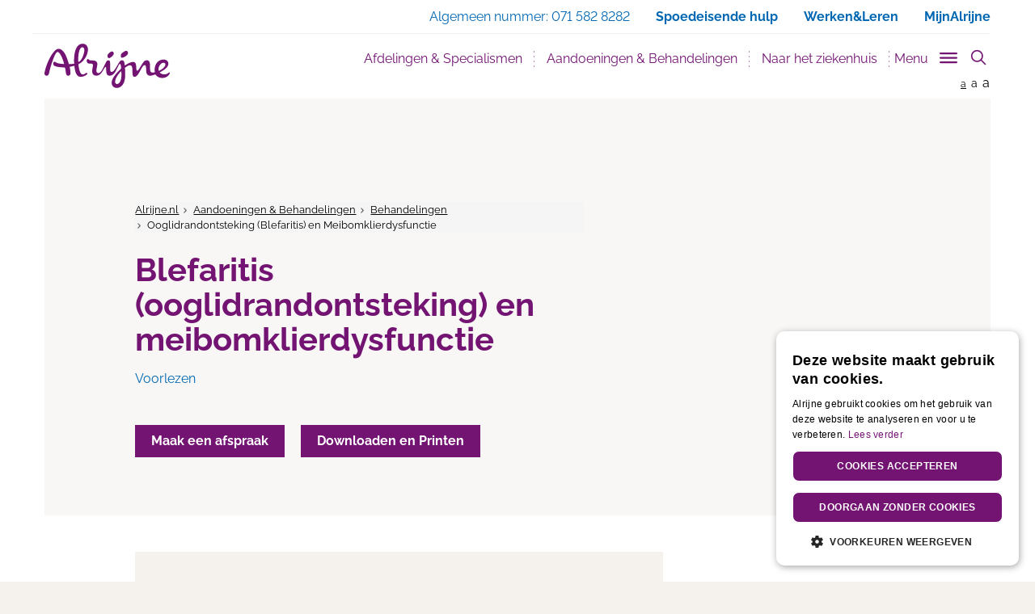

--- FILE ---
content_type: text/html; charset=utf-8
request_url: https://www.alrijne.nl/aandoeningen-behandelingen/behandelingen/ooglidrandontsteking-blefaritis-en-meibomklierdysfunctie/?Returncid=1358
body_size: 20910
content:


<!DOCTYPE html>
<html lang="nl">
<head>
    
<meta charset="utf-8">
<meta http-equiv="X-UA-Compatible" content="IE=edge">
<meta name="viewport" content="width=device-width, initial-scale=1">
<meta name="description" content="" />
<meta property="og:url" content="https://www.alrijne.nl/aandoeningen-behandelingen/behandelingen/ooglidrandontsteking-blefaritis-en-meibomklierdysfunctie/?Returncid=1358" />
<meta property="og:type" content="website" />
<meta property="og:title" content="Ooglidrandontsteking (Blefaritis) en Meibomklierdysfunctie - Alrijne Ziekenhuis" />
<meta property="og:description" content="" />
<meta property="og:site_name" content="Alrijne Ziekenhuis" />
<meta property="og:image" content="https://alrijne.nl/images/social/facebook-alrijne.jpg" />
<meta property="og:locale" content="nl_NL" />

<meta name="twitter:card" content="summary">
<meta name="twitter:url" content="https://www.alrijne.nl/aandoeningen-behandelingen/behandelingen/ooglidrandontsteking-blefaritis-en-meibomklierdysfunctie/?Returncid=1358">
<meta name="twitter:title" content="Ooglidrandontsteking (Blefaritis) en Meibomklierdysfunctie - Alrijne Ziekenhuis">
<meta name="twitter:description" content="">
<meta name="twitter:image" content="https://alrijne.nl/images/social/twitter-alrijne.jpg">
<meta name="twitter:image:alt" content="Ooglidrandontsteking (Blefaritis) en Meibomklierdysfunctie - Alrijne Ziekenhuis">

<link rel="apple-touch-icon" sizes="180x180" href="/favicons/apple-touch-icon.png">
<link rel="icon" type="image/x-icon" sizes="32x32" href="/favicon-32x32.png">
<link rel="icon" type="image/x-icon" sizes="16x16" href="/favicon-16x16.png">
<link rel="manifest" href="/manifest.json">
<link rel="mask-icon" color="#731473" href="/favicons/safari-pinned-tab.svg">
<meta name="msapplication-TileColor" content="#731473">
<meta name="theme-color" content="#731473">
<link rel="canonical" href="https://www.alrijne.nl/aandoeningen-behandelingen/behandelingen/ooglidrandontsteking-blefaritis-en-meibomklierdysfunctie/?Returncid=1358" />
<link rel="alternate" hreflang="nl-nl" href="https://www.alrijne.nl/aandoeningen-behandelingen/behandelingen/ooglidrandontsteking-blefaritis-en-meibomklierdysfunctie/?Returncid=1358" />

<title>Ooglidrandontsteking (Blefaritis) en Meibomklierdysfunctie - Alrijne Ziekenhuis</title>
<link rel="apple-touch-icon" sizes="180x180" href="/apple-touch-icon.png">
<link rel="icon" type="image/png" sizes="32x32" href="/favicon-32x32.png">
<link rel="icon" type="image/png" sizes="16x16" href="/favicon-16x16.png">
<link rel="manifest" href="/manifest.json">
<link rel="mask-icon" color="#731473" href="/safari-pinned-tab.svg">
<meta name="theme-color" content="#ffffff">
<link rel="stylesheet" href="/css/main.css" />

<script type="application/ld+json">
    {
        "@context": "http://schema.org",
        "@type": "Hospital",
        "url": "https://www.alrijne.nl",
        "name": "Alrijne Ziekenhuis",
        "description": "Alrijne Ziekenhuis in de regio Leiden en Alphen a/d Rijn",
        "logo": "https://www.alrijne.nl/images/header/logo-alrijne.png",
        "address": {
            "@type": "PostalAddress",
            "streetAddress": "Simon Smitweg 1",
            "addressLocality": "Leiderdorp",
            "addressRegion": "Zuid Holland",
            "postalCode": "2353 GA"
        }
    ,
    "contactPoint": [
    {
        "@type": "ContactPoint",
        "telephone": "+31 71 582 82 82"
        }
    ]
    }
</script>

<script src="/sb/registered-headjs-bundle.js.v639039126362452539"></script>


    
    <script type="text/javascript" charset="UTF-8" src="//cdn.cookie-script.com/s/0aa16faa20f5d9b676367eb8bbadede9.js"></script>
</head>
<body class="behandeling">
    
    <script src="/scripts/googleTagManager.js"></script>
    <noscript>
        <iframe src="https:www.googletagmanager.com/ns.html?id=GTM-TLF5KZG" height="0" width="0" style="display:none;visibility:hidden"></iframe>
    </noscript>

    
    <script>
        (function (i, s, o, g, r, a, m) {
            i['GoogleAnalyticsObject'] = r; i[r] = i[r] || function () {
                (i[r].q = i[r].q || []).push(arguments)
            }, i[r].l = 1 * new Date(); a = s.createElement(o),
                m = s.getElementsByTagName(o)[0]; a.async = 1; a.src = g; m.parentNode.insertBefore(a, m)
        })(window, document, 'script', 'https://www.google-analytics.com/analytics.js', 'ga');

        ga('create', 'UA-81643519-1', 'auto');
        ga('set', 'forceSSL', true);
        ga('set', 'anonymizeIp', true);
        ga('send', 'pageview');

    </script>
    <!-- Global site tag (gtag.js) - Google Analytics -->
    <script async src="https://www.googletagmanager.com/gtag/js?id=G-1XQ1LY1R60"></script>
    <script>
        window.dataLayer = window.dataLayer || [];
        function gtag() { dataLayer.push(arguments); }
        gtag('js', new Date());

        gtag('config', 'G-1XQ1LY1R60');
    </script>

    <div id="page" class="page  ">



<nav id="openNavMobile" class="page__navmobile d-none">
    <div class="page__navmobile--inner clearfix">
        <h3 class="navmobile__title">
            Menu
        </h3>
        <ul class="navmobile__list" role="menu">
                        <li class="dropdown">
                                <button title="Afdelingen &amp; Specialismen" class="dropdown-toggle" data-toggle="dropdown" aria-haspop="true" aria-expanded="false">Afdelingen &amp; Specialismen</button>

                            <div class="navmobile__dropdown dropdown-menu">
                                <ul class="navmobile__sublist" role="menu">
                                            <li>
                                                <a href="/afdelingen-specialismen/afdelingen-specialismen/" title="Afdelingen &amp; Specialismen">Afdelingen &amp; Specialismen</a>
                                            </li>
                                            <li>
                                                <a href="/afdelingen-specialismen/centra/" title="Centra">Centra</a>
                                            </li>
                                            <li>
                                                <a href="/afdelingen-specialismen/poliklinieken/" title="Poliklinieken">Poliklinieken</a>
                                            </li>
                                            <li>
                                                <a href="/afdelingen-specialismen/verpleegafdelingen/" title="Verpleegafdelingen">Verpleegafdelingen</a>
                                            </li>
                                        <li>
                                            <a href="/afdelingen-specialismen/" title="Afdelingen &amp; Specialismen">Bekijk alle Afdelingen &amp; Specialismen</a>
                                        </li>
                                </ul>
                                    <section class="navmobile__quicklinks">
                                        <h3 class="navmobile__quicklinkstitle">Centra</h3>
                                        <ul class="navmobile__quicklinkslist" role="menu">
                                                <li><a href="/afdelingen-specialismen/afdelingen-specialismen/bekkenbodem/" title="Bekkenbodem">Bekkenbodem</a></li>
                                                <li><a href="/afdelingen-specialismen/centra/downcentrum-leiderdorp/" title="Downcentrum Leiderdorp">Downcentrum Leiderdorp</a></li>
                                                <li><a href="/afdelingen-specialismen/afdelingen-specialismen/hand-en-polscentrum/" title="Hand-en Polscentrum">Hand-en Polscentrum</a></li>
                                                <li><a href="/afdelingen-specialismen/centra/moeder-en-kindcentrum/" title="Moeder- en Kindcentrum">Moeder- en Kindcentrum</a></li>
                                                <li><a href="/afdelingen-specialismen/centra/spatadercentrum/" title="Spatadercentrum">Spatadercentrum</a></li>
                                                <li><a href="/afdelingen-specialismen/centra/wondcentrum/" title="Wondcentrum">Wondcentrum</a></li>
                                        </ul>
                                    </section>
                                    <ul class="navmobile__speciallinkslist" role="menu">
                                        

<li>
    <a href="/afdelingen-specialismen/afdelingen-specialismen/spoedeisende-hulp-spoedpost/" title="Spoedeisende Hulp / Spoedpost">Spoedeisende Hulp / Spoedpost)</a>
</li>

<li>
    <a href="/afdelingen-specialismen/poliklinieken/" title="Poliklinieken">Poliklinieken)</a>
</li>


<li>
    <a href="/naar-het-ziekenhuis/wanneer-kan-ik-terecht/" title="Wanneer kan ik terecht?">Wanneer kan ik terecht?)</a>
</li>)
                                    </ul>
                            </div>
                        </li>
                        <li class="dropdown">
                                <button title="Aandoeningen &amp; Behandelingen" class="dropdown-toggle" data-toggle="dropdown" aria-haspop="true" aria-expanded="false">Aandoeningen &amp; Behandelingen</button>

                            <div class="navmobile__dropdown dropdown-menu">
                                <ul class="navmobile__sublist" role="menu">
                                            <li>
                                                <a href="/aandoeningen-behandelingen/behandelingen/" title="Behandelingen">Behandelingen</a>
                                            </li>
                                            <li>
                                                <a href="/aandoeningen-behandelingen/onderzoeken/" title="Onderzoeken">Onderzoeken</a>
                                            </li>
                                            <li>
                                                <a href="/aandoeningen-behandelingen/adviezen/" title="Adviezen">Adviezen</a>
                                            </li>
                                            <li>
                                                <a href="/aandoeningen-behandelingen/keuringen/" title="Keuringen">Keuringen</a>
                                            </li>
                                        <li>
                                            <a href="/aandoeningen-behandelingen/" title="Aandoeningen &amp; Behandelingen">Bekijk alle Aandoeningen &amp; Behandelingen</a>
                                        </li>
                                </ul>
                                    <section class="navmobile__quicklinks">
                                        <h3 class="navmobile__quicklinkstitle">Snel naar:</h3>
                                        <ul class="navmobile__quicklinkslist" role="menu">
                                                <li><a href="/naar-het-ziekenhuis/afspraak-maken/" title="Afspraak maken">Afspraak maken</a></li>
                                                <li><a href="/afdelingen-specialismen/poliklinieken/" title="Poliklinieken">Poliklinieken</a></li>
                                                <li><a href="/afdelingen-specialismen/afdelingen-specialismen/" title="Afdelingen &amp; Specialismen">Afdelingen &amp; Specialismen</a></li>
                                                <li><a href="/naar-het-ziekenhuis/wanneer-kan-ik-terecht/" title="Wanneer kan ik terecht?">Wanneer kan ik terecht?</a></li>
                                        </ul>
                                    </section>
                                    <ul class="navmobile__speciallinkslist" role="menu">
                                        

<li>
    <a href="/contact-regelen/geef-uw-mening/" title="Geef uw mening">Geef uw mening)</a>
</li>

<li>
    <a href="/over-alrijne/kwaliteit-en-tevredenheid/" title="Kwaliteit en tevredenheid">Kwaliteit en tevredenheid)</a>
</li>)
                                    </ul>
                            </div>
                        </li>
                        <li class="dropdown">
                                <button title="Naar het ziekenhuis" class="dropdown-toggle" data-toggle="dropdown" aria-haspop="true" aria-expanded="false">Naar het ziekenhuis</button>

                            <div class="navmobile__dropdown dropdown-menu">
                                <ul class="navmobile__sublist" role="menu">
                                            <li>
                                                <a href="/naar-het-ziekenhuis/afspraak-maken/" title="Afspraak maken">Afspraak maken</a>
                                            </li>
                                            <li>
                                                <a href="/naar-het-ziekenhuis/route-en-parkeren/" title="Route en parkeren">Route en parkeren</a>
                                            </li>
                                            <li>
                                                <a href="/naar-het-ziekenhuis/naar-de-polikliniek/" title="Naar de polikliniek">Naar de polikliniek</a>
                                            </li>
                                            <li>
                                                <a href="/naar-het-ziekenhuis/roentgenfoto-maken/" title="R&#xF6;ntgenfoto maken">R&#xF6;ntgenfoto maken</a>
                                            </li>
                                        <li>
                                            <a href="/naar-het-ziekenhuis/" title="Naar het ziekenhuis">Bekijk alle Naar het ziekenhuis</a>
                                        </li>
                                </ul>
                                    <section class="navmobile__quicklinks">
                                        <h3 class="navmobile__quicklinkstitle">Snel naar:</h3>
                                        <ul class="navmobile__quicklinkslist" role="menu">
                                                <li><a href="/naar-het-ziekenhuis/bloedprikken/" title="Bloedprikken">Bloedprikken</a></li>
                                                <li><a href="/naar-het-ziekenhuis/roentgenfoto-maken/" title="R&#xF6;ntgenfoto maken">R&#xF6;ntgenfoto maken</a></li>
                                                <li><a href="/naar-het-ziekenhuis/afspraak-maken/" title="Afspraak maken">Afspraak maken</a></li>
                                                <li><a href="/naar-het-ziekenhuis/wanneer-kan-ik-terecht/" title="Wanneer kan ik terecht?">Wanneer kan ik terecht?</a></li>
                                                <li><a href="/naar-het-ziekenhuis/aanvraag-beeldmateriaal/" title="Aanvraag beeldmateriaal">Aanvraag beeldmateriaal</a></li>
                                        </ul>
                                    </section>
                                    <ul class="navmobile__speciallinkslist" role="menu">
                                        

<li>
    <a href="/over-alrijne/kwaliteit-en-tevredenheid/" title="Kwaliteit en tevredenheid">Kwaliteit en tevredenheid)</a>
</li>

<li>
    <a href="/contact-regelen/geef-uw-mening/" title="Geef uw mening">Geef uw mening)</a>
</li>)
                                    </ul>
                            </div>
                        </li>
                        <li class="dropdown">
                            <a href="/mijnalrijne" title="MijnAlrijne" target="_blank">MijnAlrijne</a>
                        </li>
                        <li class="dropdown">
                                <button title="Contact &amp; regelen" class="dropdown-toggle" data-toggle="dropdown" aria-haspop="true" aria-expanded="false">Contact &amp; regelen</button>

                            <div class="navmobile__dropdown dropdown-menu">
                                <ul class="navmobile__sublist" role="menu">
                                            <li>
                                                <a href="/contact-regelen/afspraak-maken/" title="Afspraak maken">Afspraak maken</a>
                                            </li>
                                            <li>
                                                <a href="/contact-regelen/mijn-dossier-inzien/" title="Mijn dossier inzien">Mijn dossier inzien</a>
                                            </li>
                                            <li>
                                                <a href="/contact-regelen/stel-een-vraag/" title="Stel een vraag">Stel een vraag</a>
                                            </li>
                                            <li>
                                                <a href="/contact-regelen/geef-uw-mening/" title="Geef uw mening">Geef uw mening</a>
                                            </li>
                                        <li>
                                            <a href="/contact-regelen/" title="Contact &amp; regelen">Bekijk alle Contact &amp; regelen</a>
                                        </li>
                                </ul>
                                    <ul class="navmobile__speciallinkslist" role="menu">
                                        )
                                    </ul>
                            </div>
                        </li>
        </ul>

        <ul class="navmobile__otherlinkslist" role="menu">
                        <li>
                            <a href="/afdelingen-specialismen/" title="Afdelingen &amp; Specialismen">Afdelingen &amp; Specialismen</a>
                        </li>
                        <li>
                            <a href="/aandoeningen-behandelingen/" title="Aandoeningen &amp; Behandelingen">Aandoeningen &amp; Behandelingen</a>
                        </li>
                        <li>
                            <a href="/naar-het-ziekenhuis/" title="Naar het ziekenhuis">Naar het ziekenhuis</a>
                        </li>
                        <li>
                            <a href="/mijnalrijne" target="_blank" title="MijnAlrijne">MijnAlrijne</a>
                        </li>
                        <li>
                            <a href="/contact-regelen/" title="Contact &amp; regelen">Contact &amp; regelen</a>
                        </li>
        </ul>

        <div class="page__closemenu">
            <button title="Menu sluiten" class="btn--calm btn">Menu sluiten</button>
        </div>
    </div>
</nav>


<nav id="navSlide" class="page__navigation">
    
<div class="page__search" data-page-search>
    <search class="page__search-search">
        <form class="page__searchform" action="/zoeken/" method="get">
            <input type="text" name="q" class="page__searchinput" placeholder="- Zoek binnen de website -" value="" />
            <input type="hidden" name="site" value="alrijne" />
            <button type="submit" class="page__searchsubmit">
                <svg version="1.1" class="icon__searchglass" xmlns="http://www.w3.org/2000/svg" x="0px" y="0px" viewBox="0 0 24 24" xml:space="preserve">
                    <title>Zoeken icoon</title>
                    <g>
                        <line class="st0" x1="16" y1="16" x2="22" y2="22" />
                        <circle class="st1" cx="10" cy="10" r="8" />
                    </g>
                </svg>
                <span class="visually-hidden">
                    Zoeken
                </span>
            </button>
        </form>
    </search>
</div>
    
<div class="page__navigationtop">
    <div class="container no-padding-right">
        <div class="row">
            <div class="col-xs-12">
                <a href="#main" class="skip-link">
                    Direct naar content
                </a>
                <ul>
<li><span class="hidden-xs"> Algemeen nummer: </span><a href="tel:0031715828282" target="_blank" class="hidden-sm hidden-md hidden-lg">071 582 8282 </a><span class="hidden-xs">071 582 8282</span></li><li class="hidden-xs"><a href="/spoedeisendehulp"><span class="hidden-sm hidden-md hidden-lg">Spoed</span><span class="hidden-xs">Spoedeisende hulp</span></a></li><li><a href="https://www.werkenbijalrijne.nl/" target="_blank">Werken&Leren</a></li>                            <li class="hidden-xs">
                                <a href="/afdelingen-specialismen/centra/mijnalrijne/" title="MijnAlrijne">
MijnAlrijne                                </a>
                            </li>
                            <li class="hidden-sm hidden-md hidden-lg">
                                <a href="/afdelingen-specialismen/centra/mijnalrijne/" title="MijnAlrijne">
MijnAlrijne                                </a>
                            </li>
                </ul>
            </div>
        </div>
    </div>
</div>


    <div class="page__navwrap container" role="navigation">
        <div class="page__navbar navbar">
            <div class="container-fluid">
                <div class="navbar-header relative">
                    <a class="page__logo" title="Alrijn Ziekenhuis" href="/">
                        <img src="/images/header/alrijne-logo.svg" class="img-responsive" alt="Logo Alrijne Ziekenhuis" />
                    </a>

                    <div class="page__mobilebuttons">
                        <a href="/zoeken/?site=" title="Zoeken" id="openSearch" class="page__mobilesearch" aria-label="search" aria-controls="pageSearch">
                            <span class="page__mobilesearch--inner"></span>
                        </a>

                        <button type="button" id="openNav" class="page__hamburger hamburger hamburger--slider js-hamburger" aria-label="Toggle mobile navigation" aria-controls="openNavMobile" aria-expanded="false">
                            <span class="hamburger-box">
                                <span class="hamburger-inner"></span>
                            </span>
                        </button>
                    </div>
                </div>

                <div class="collapse navbar-collapse" id="bs-navbar-collapse-1">
                    <ul class="page__nav nav navbar-nav navbar-right" role="menu">
                                <li><a href="/afdelingen-specialismen/" title="Afdelingen &amp; Specialismen" data-urlname="afdelingen_specialismen" class="page__nav--navitem" id="menu_afdelingen_specialismen">Afdelingen &amp; Specialismen</a></li>
                                <li><a href="/aandoeningen-behandelingen/" title="Aandoeningen &amp; Behandelingen" data-urlname="aandoeningen_behandelingen" class="page__nav--navitem" id="menu_aandoeningen_behandelingen">Aandoeningen &amp; Behandelingen</a></li>
                                <li><a href="/naar-het-ziekenhuis/" title="Naar het ziekenhuis" data-urlname="naar_het_ziekenhuis" class="page__nav--navitem" id="menu_naar_het_ziekenhuis">Naar het ziekenhuis</a></li>
                        <li>
                            <button type="button" class="trigger__menu" id="js-trigger-menu" aria-controls="subNav" aria-label="Toggle sub navigation" aria-expanded="false">
                                <span>Menu</span>
                                <span id="triggerMenu" class="trigger__menu-btn page__hamburger hamburger hamburger--slider js-hamburger">
                                    <span class="hamburger-box">
                                        <span class="hamburger-inner"></span>
                                    </span>
                                </span>
                            </button>
                        </li>
                        <li>
                            <button type="button" id="pageSearchbutton" class="page__searchbutton" aria-controls="pageSearch" aria-expanded="false">
                                <svg id="iconSearchglass" class="icon__searchglass" xmlns="http://www.w3.org/2000/svg" x="0px" y="0px" viewBox="0 0 24 24" xml:space="preserve">
                                    <title>Toon zoekveld icoon</title>
                                    <g>
                                        <line class="st0" x1="16" y1="16" x2="22" y2="22" />
                                        <circle class="st1" cx="10" cy="10" r="8" />
                                    </g>
                                </svg>
                                <svg id="iconClose" class="icon__close hide" xmlns="http://www.w3.org/2000/svg" x="0px" y="0px" width="24px" height="24px" viewBox="0 0 24 24" xml:space="preserve">
                                    <title>Verberg zoekveld icoon</title>
                                    <g>
                                        <line class="st0" x1="4" y1="4" x2="19.7" y2="19.7" />
                                        <line class="st0" x1="19.7" y1="4" x2="4" y2="19.7" />
                                        <rect class="st1" width="24" height="24" />
                                    </g>
                                </svg>
                            </button>
                        </li>
                    </ul>
                </div>
            </div>
            <div class="page__fontsize hidden-xs">
                <a href="" title="Normale grote letters" class="page__fontsize--normal active">a</a>
                <a href="" title="Grote letters" class="page__fontsize--big">a</a>
                <a href="" title="Grootste letters" class="page__fontsize--bigger">a</a>
            </div>
        </div>
    </div>
</nav>

<nav class="page__navsub hidden-xs" id="subNav">
    <div class="container">
        <div class="row">
            <div class="navsub__nav col-sm-3">
                <div class="navsub__navlist--inner">
                    <ul class="navsub__navlist" role="menu">
                                    <li role="presentation">
                                        <a href="#afdelingen_specialismen" title="Afdelingen &amp; Specialismen" aria-controls="afdelingen_specialismen" role="tab" data-toggle="tab" id="nav_tab_afdelingen_specialismen" class="page__nav--navitem">Afdelingen &amp; Specialismen</a>
                                    </li>
                                    <li role="presentation">
                                        <a href="#aandoeningen_behandelingen" title="Aandoeningen &amp; Behandelingen" aria-controls="aandoeningen_behandelingen" role="tab" data-toggle="tab" id="nav_tab_aandoeningen_behandelingen" class="page__nav--navitem">Aandoeningen &amp; Behandelingen</a>
                                    </li>
                                    <li role="presentation">
                                        <a href="#naar_het_ziekenhuis" title="Naar het ziekenhuis" aria-controls="naar_het_ziekenhuis" role="tab" data-toggle="tab" id="nav_tab_naar_het_ziekenhuis" class="page__nav--navitem">Naar het ziekenhuis</a>
                                    </li>
                                    <li role="presentation">
                                        <a href="/mijnalrijneredirect/" title="MijnAlrijne" class="page__nav--navitem external--link">MijnAlrijne</a>
                                    </li>
                                    <li role="presentation">
                                        <a href="#contact_regelen" title="Contact &amp; regelen" aria-controls="contact_regelen" role="tab" data-toggle="tab" id="nav_tab_contact_regelen" class="page__nav--navitem">Contact &amp; regelen</a>
                                    </li>
                    </ul>
                    <ul class="navsub__otherlinkslist" role="menu">
                                    <li role="presentation">
                                        <a href="#over_alrijne" title="Over Alrijne" aria-controls="over_alrijne" role="tab" data-toggle="tab" id="nav_tab_over_alrijne" class="page__nav--navitem">Over Alrijne</a>
                                    </li>
                                    <li role="presentation">
                                        <a href="https://www.werkenbijalrijne.nl/" title="Werken &amp; leren bij Alrijne" target="_blank" class="page__nav--navitem external--link remote__link">Werken &amp; leren bij Alrijne</a>
                                    </li>
                                    <li role="presentation">
                                        <a href="#voor_verwijzers" title="Voor verwijzers" aria-controls="voor_verwijzers" role="tab" data-toggle="tab" id="nav_tab_voor_verwijzers" class="page__nav--navitem">Voor verwijzers</a>
                                    </li>
                                    <li role="presentation">
                                        <a href="http://www.clinicsvanalrijne.nl" title="Clinics van Alrijne" target="_blank" class="page__nav--navitem external--link remote__link">Clinics van Alrijne</a>
                                    </li>
                                    <li role="presentation">
                                        <a href="https://kids.alrijne.nl" title="Kinderwebsite" target="_blank" class="page__nav--navitem external--link remote__link">Kinderwebsite</a>
                                    </li>
                                    <li role="presentation">
                                        <a href="https://www.verpleeghuisoudshoorn.nl/" title="Oudshoorn" target="_blank" class="page__nav--navitem external--link remote__link">Oudshoorn</a>
                                    </li>
                                    <li role="presentation">
                                        <a href="https://www.verpleeghuisleythenrode.nl/" title="Leythenrode" target="_blank" class="page__nav--navitem external--link remote__link">Leythenrode</a>
                                    </li>
                    </ul>
                </div>
            </div>

            <div class="navsub__content col-sm-9">
                <!-- Tab panes -->
                <div class="tab-content">
                                <div class="tab-pane fade" role="tabpanel" id="afdelingen_specialismen">
                                    <div class="tab-pane fade in active" role="tabpanel">
    <h3 class="navsub__title ">
        Afdelingen &amp; Specialismen
    </h3>

    <div class="row">
        <div class="navsub__nav--inner">
            <div class="clearfix">
                    <div class="col-sm-10">
                        <p class="navsub__intro">
                            Zoek een afdeling of specialisme
                        </p>
                    </div>

                        <div class="col-sm-10">
                            <form class="navsub__searchbox">
                                <div class="form-group">
                                    <input type="text" data-nodeid="1077" data-searchid="1091" id="searchdoc-1077-1091" class="form-control searchdoc">
                                </div>
                            </form>
                        </div>
                
                    <div class="col-sm-10">
<div class="navsub__section navsub__section--divider" id=navsub__section-1077-1091_original>
    <div class="clearfix">
            <div class="col-sm-6 no-padding-left">
                    <h4 class="toplist__topitem ">
Meest gezocht                    </h4>

                <ul class="navsub__toplist">
                            <li class="toplist__item normalTopListItem">
                                <a href="/afdelingen-specialismen/afdelingen-specialismen/keel-neus-en-oorheelkunde/" title="Keel-, Neus- en Oorheelkunde">Keel-, Neus- en Oorheelkunde</a>
                            </li>
                            <li class="toplist__item normalTopListItem">
                                <a href="/afdelingen-specialismen/afdelingen-specialismen/dermatologie/" title="Dermatologie">Dermatologie</a>
                            </li>
                            <li class="toplist__item normalTopListItem">
                                <a href="/afdelingen-specialismen/afdelingen-specialismen/orthopedie/" title="Orthopedie">Orthopedie</a>
                            </li>
                            <li class="toplist__item normalTopListItem">
                                <a href="/afdelingen-specialismen/afdelingen-specialismen/gynaecologieverloskunde/" title="Gynaecologie/Verloskunde">Gynaecologie/Verloskunde</a>
                            </li>
                            <li class="toplist__item normalTopListItem">
                                <a href="/afdelingen-specialismen/afdelingen-specialismen/chirurgie/" title="Chirurgie">Chirurgie</a>
                            </li>

                            <li class="toplist__item toplist__item--blue">
                                <a href="/afdelingen-specialismen/afdelingen-specialismen/" title="Toon alle Afdelingen &amp; Specialismen">Toon alle afdelingen en specialismen</a>
                            </li>
                </ul>
            </div>

            <div class="col-sm-6 no-padding-left">
                    <h4 class="toplist__topitem ">
                            <br />
                    </h4>
                <ul class="navsub__toplist">
                            <li class="toplist__item normalTopListItem">
                                <a href="/afdelingen-specialismen/afdelingen-specialismen/oogheelkunde/" title="Oogheelkunde">Oogheelkunde</a>
                            </li>
                            <li class="toplist__item normalTopListItem">
                                <a href="/afdelingen-specialismen/afdelingen-specialismen/neurologie/" title="Neurologie">Neurologie</a>
                            </li>
                            <li class="toplist__item normalTopListItem">
                                <a href="/afdelingen-specialismen/afdelingen-specialismen/urologie/" title="Urologie">Urologie</a>
                            </li>
                            <li class="toplist__item normalTopListItem">
                                <a href="/afdelingen-specialismen/afdelingen-specialismen/cardiologie/" title="Cardiologie">Cardiologie</a>
                            </li>
                            <li class="toplist__item normalTopListItem">
                                <a href="/afdelingen-specialismen/afdelingen-specialismen/interne-geneeskunde/" title="Interne Geneeskunde">Interne Geneeskunde</a>
                            </li>
                </ul>
            </div>
    </div>
</div>
    <div class="navsub__section navsub__section--divider"  id=navsub__section-1077-1091_search style="display:none;">
        <div class="clearfix">
            <div class="col-sm-6 no-padding-left">
                <h4 class="toplist__topitem" id=toplist__topitem-1077-1091></h4>
                <ul class="navsub__toplist" id=topListLeft-1077-1091>
                            <li class="toplist__item toplist__item--blue">
                                <a href="/afdelingen-specialismen/afdelingen-specialismen/" title="Toon alle Afdelingen &amp; Specialismen">Toon alle afdelingen en specialismen</a>
                            </li>
                </ul>
            </div>
            <div class="col-sm-6 no-padding-left">
                <h4 class="toplist__topitem"></h4>
                <ul class="navsub__toplist" id=topListRight-1077-1091>
                </ul>
            </div>
        </div>
    </div>
<div class="navsub__section navsub__section--divider" >
    <div class="clearfix">
            <div class="col-sm-6 no-padding-left">
                    <h4 class="toplist__topitem ">
Onze specialistische centra                    </h4>

                <ul class="navsub__toplist">
                            <li class="toplist__item normalTopListItem">
                                <a href="/afdelingen-specialismen/centra/bekkenbodemcentrum/" title="Bekkenbodemcentrum">Bekkenbodemcentrum</a>
                            </li>
                            <li class="toplist__item normalTopListItem">
                                <a href="/afdelingen-specialismen/centra/downcentrum-leiderdorp/" title="Downcentrum Leiderdorp">Downcentrum Leiderdorp</a>
                            </li>
                            <li class="toplist__item normalTopListItem">
                                <a href="/afdelingen-specialismen/centra/hand-en-polscentrum/" title="Hand- en Polscentrum">Hand- en Polscentrum</a>
                            </li>
                            <li class="toplist__item normalTopListItem">
                                <a href="/afdelingen-specialismen/centra/liesbreukcentrum/" title="Liesbreukcentrum">Liesbreukcentrum</a>
                            </li>

                            <li class="toplist__item toplist__item--blue">
                                <a href="/afdelingen-specialismen/centra/" title="Toon alle Centra">Toon alle centra</a>
                            </li>
                </ul>
            </div>

            <div class="col-sm-6 no-padding-left">
                    <h4 class="toplist__topitem ">
                            <br />
                    </h4>
                <ul class="navsub__toplist">
                            <li class="toplist__item normalTopListItem">
                                <a href="/afdelingen-specialismen/centra/moeder-en-kindcentrum/" title="Moeder- en Kindcentrum">Moeder- en Kindcentrum</a>
                            </li>
                            <li class="toplist__item normalTopListItem">
                                <a href="/afdelingen-specialismen/centra/ms-centrum/" title="MS-centrum">MS-centrum</a>
                            </li>
                            <li class="toplist__item normalTopListItem">
                                <a href="/afdelingen-specialismen/centra/pijnbehandelcentrum/" title="Pijnbehandelcentrum">Pijnbehandelcentrum</a>
                            </li>
                            <li class="toplist__item normalTopListItem">
                                <a href="/afdelingen-specialismen/centra/wondcentrum/" title="Wondcentrum">Wondcentrum</a>
                            </li>
                </ul>
            </div>
    </div>
</div>
<div class="navsub__section " >
    <div class="clearfix">
            <div class="col-sm-6 no-padding-left">
                    <h4 class="toplist__topitem ">
Poliklinieken en verpleegafdelingen                    </h4>

                <ul class="navsub__toplist">

                            <li class="toplist__item toplist__item--blue">
                                <a href="/afdelingen-specialismen/poliklinieken/" title="Toon alle Poliklinieken">Toon alle poliklinieken</a>
                            </li>
                </ul>
            </div>

            <div class="col-sm-6 no-padding-left">
                    <h4 class="toplist__topitem ">
                            <br />
                    </h4>
                <ul class="navsub__toplist">
                            <li class="toplist__item toplist__item--blue">
                                <a href="/afdelingen-specialismen/verpleegafdelingen/" title="Verpleegafdelingen">Toon alle verpleegafdelingen</a>
                            </li>
                </ul>
            </div>
    </div>
</div>
                    </div>
            </div>
        </div>
    </div>
</div>

                                </div>
                                <div class="tab-pane fade" role="tabpanel" id="aandoeningen_behandelingen">
                                    <div class="tab-pane fade in active" role="tabpanel">
    <h3 class="navsub__title ">
        Aandoeningen &amp; Behandelingen
    </h3>

    <div class="row">
        <div class="navsub__nav--inner">
            <div class="clearfix">
                    <div class="col-sm-10">
                        <p class="navsub__intro">
                            Zoek behandelingen of onderzoeken
                        </p>
                    </div>

                        <div class="col-sm-10">
                            <form class="navsub__searchbox">
                                <div class="form-group">
                                    <input type="text" data-nodeid="1222" data-searchid="1222" id="searchdoc-1222-1222" class="form-control searchdoc">
                                </div>
                            </form>
                        </div>
                
                    <div class="col-sm-10">
<div class="navsub__section navsub__section--divider" id=navsub__section-1222-1222_original>
    <div class="clearfix">
            <div class="col-sm-6 no-padding-left">
                    <h4 class="toplist__topitem ">
Behandelingen                    </h4>

                <ul class="navsub__toplist">
                            <li class="toplist__item normalTopListItem">
                                <a href="/aandoeningen-behandelingen/behandelingen/gebroken-teen-niet-grote-teen/" title="Gebroken teen (niet grote teen)">Gebroken teen (niet grote teen)</a>
                            </li>
                            <li class="toplist__item normalTopListItem">
                                <a href="/aandoeningen-behandelingen/behandelingen/rs-virus/" title="RS-virus">RS-virus</a>
                            </li>
                            <li class="toplist__item normalTopListItem">
                                <a href="/aandoeningen-behandelingen/behandelingen/ontstekingen-aan-het-hart/" title="Ontstekingen aan het hart">Ontstekingen aan het hart</a>
                            </li>
                            <li class="toplist__item normalTopListItem">
                                <a href="/aandoeningen-behandelingen/behandelingen/operatie-bij-symptomatische-middenrifbreuk/" title="Operatie bij symptomatische middenrifbreuk">Operatie bij symptomatische middenrifbreuk</a>
                            </li>
                            <li class="toplist__item normalTopListItem">
                                <a href="/aandoeningen-behandelingen/behandelingen/dieetadvies-bij-lactose-intolerantie/" title="Dieetadvies bij lactose-intolerantie">Dieetadvies bij lactose-intolerantie</a>
                            </li>
                            <li class="toplist__item normalTopListItem">
                                <a href="/aandoeningen-behandelingen/behandelingen/behandeling-met-efudix-creme/" title="Behandeling met Efudix cr&#xE8;me">Behandeling met Efudix cr&#xE8;me</a>
                            </li>

                </ul>
            </div>

            <div class="col-sm-6 no-padding-left">
                    <h4 class="toplist__topitem ">
                            <br />
                    </h4>
                <ul class="navsub__toplist">
                            <li class="toplist__item normalTopListItem">
                                <a href="/aandoeningen-behandelingen/behandelingen/verwijderen-van-de-eileider-of-eierstok-met-de-laparoscoop/" title="Verwijderen van de eileider of eierstok met de laparoscoop">Verwijderen van de eileider of eierstok met de laparoscoop</a>
                            </li>
                            <li class="toplist__item normalTopListItem">
                                <a href="/aandoeningen-behandelingen/behandelingen/baarmoederverwijdering-via-een-kijkoperatie-laparoscopische-hysterectomie/" title="Baarmoederverwijdering via een kijkoperatie (laparoscopische hysterectomie)">Baarmoederverwijdering via een kijkoperatie (laparoscopische hysterectomie)</a>
                            </li>
                            <li class="toplist__item normalTopListItem">
                                <a href="/aandoeningen-behandelingen/behandelingen/onderkaakspeekselklier-operatie-van-de/" title="Onderkaakspeekselklier, operatie van de">Onderkaakspeekselklier, operatie van de</a>
                            </li>
                            <li class="toplist__item toplist__item--blue">
                                <a href="/aandoeningen-behandelingen/behandelingen/" title="Behandelingen">Toon alle behandelingen</a>
                            </li>
                </ul>
            </div>
    </div>
</div>
    <div class="navsub__section navsub__section--divider"  id=navsub__section-1222-1222_search style="display:none;">
        <div class="clearfix">
            <div class="col-sm-6 no-padding-left">
                <h4 class="toplist__topitem" id=toplist__topitem-1222-1222></h4>
                <ul class="navsub__toplist" id=topListLeft-1222-1222>
                </ul>
            </div>
            <div class="col-sm-6 no-padding-left">
                <h4 class="toplist__topitem"></h4>
                <ul class="navsub__toplist" id=topListRight-1222-1222>
                            <li class="toplist__item toplist__item--blue">
                                <a href="/aandoeningen-behandelingen/behandelingen/" title="Toon alle Behandelingen">Toon alle behandelingen</a>
                            </li>
                </ul>
            </div>
        </div>
    </div>
<div class="navsub__section " >
    <div class="clearfix">
            <div class="col-sm-6 no-padding-left">
                    <h4 class="toplist__topitem ">
Onderzoeken                    </h4>

                <ul class="navsub__toplist">
                            <li class="toplist__item normalTopListItem">
                                <a href="/aandoeningen-behandelingen/onderzoeken/brok-in-de-keel/" title="Brok in de keel">Brok in de keel</a>
                            </li>
                            <li class="toplist__item normalTopListItem">
                                <a href="/aandoeningen-behandelingen/onderzoeken/onderzoek-van-de-baarmoederhals-kolposcopie/" title="Onderzoek van de baarmoederhals (kolposcopie)">Onderzoek van de baarmoederhals (kolposcopie)</a>
                            </li>
                            <li class="toplist__item normalTopListItem">
                                <a href="/aandoeningen-behandelingen/onderzoeken/blaasonderzoek-cystoscopie/" title="Blaasonderzoek (cystoscopie)">Blaasonderzoek (cystoscopie)</a>
                            </li>

                </ul>
            </div>

            <div class="col-sm-6 no-padding-left">
                    <h4 class="toplist__topitem ">
                            <br />
                    </h4>
                <ul class="navsub__toplist">
                            <li class="toplist__item normalTopListItem">
                                <a href="/aandoeningen-behandelingen/onderzoeken/vaginale-echoscopie/" title="Vaginale echoscopie">Vaginale echoscopie</a>
                            </li>
                            <li class="toplist__item normalTopListItem">
                                <a href="/aandoeningen-behandelingen/onderzoeken/instructie-afnemen-van-mrsa-kweken-thuis/" title="Instructie afnemen van MRSA-kweken thuis">Instructie afnemen van MRSA-kweken thuis</a>
                            </li>
                            <li class="toplist__item toplist__item--blue">
                                <a href="/aandoeningen-behandelingen/onderzoeken/" title="Onderzoeken">Toon alle onderzoeken</a>
                            </li>
                </ul>
            </div>
    </div>
</div>
                    </div>
            </div>
        </div>
    </div>
</div>

                                </div>
                                <div class="tab-pane fade" role="tabpanel" id="naar_het_ziekenhuis">
                                    <div class="tab-pane fade in active" role="tabpanel">
    <h3 class="navsub__title ">
        Naar het ziekenhuis
    </h3>

    <div class="row">
        <div class="navsub__nav--inner">
            <div class="clearfix">

                
                    <div class="col-sm-10">
<div class="navsub__section navsub__section--divider" >
    <div class="clearfix">
            <div class="col-sm-6 no-padding-left">

                <ul class="navsub__toplist">
                            <li class="toplist__item normalTopListItem">
                                <a href="/naar-het-ziekenhuis/afspraak-maken/" title="Afspraak maken">Afspraak maken</a>
                            </li>
                            <li class="toplist__item normalTopListItem">
                                <a href="/naar-het-ziekenhuis/route-en-parkeren/" title="Route en parkeren">Route en parkeren</a>
                            </li>
                            <li class="toplist__item normalTopListItem">
                                <a href="/naar-het-ziekenhuis/naar-de-polikliniek/" title="Naar de polikliniek">Naar de polikliniek</a>
                            </li>
                            <li class="toplist__item normalTopListItem">
                                <a href="/naar-het-ziekenhuis/een-dag-in-het-ziekenhuis/" title="Een dag in het ziekenhuis">Een dag in het ziekenhuis</a>
                            </li>
                            <li class="toplist__item normalTopListItem">
                                <a href="/naar-het-ziekenhuis/de-operatie/" title="De operatie">De operatie</a>
                            </li>
                            <li class="toplist__item normalTopListItem">
                                <a href="/naar-het-ziekenhuis/meer-dagen-in-het-ziekenhuis/" title="Meer dagen in het ziekenhuis">Meer dagen in het ziekenhuis</a>
                            </li>
                            <li class="toplist__item normalTopListItem">
                                <a href="/naar-het-ziekenhuis/naar-huis/" title="Naar huis">Naar huis</a>
                            </li>
                            <li class="toplist__item normalTopListItem">
                                <a href="/naar-het-ziekenhuis/nazorg-nodig-na-ziekenhuisopname/" title="Nazorg nodig na ziekenhuisopname">Nazorg nodig na ziekenhuisopname</a>
                            </li>
                            <li class="toplist__item normalTopListItem">
                                <a href="/naar-het-ziekenhuis/bloedprikken/" title="Bloedprikken">Bloedprikken</a>
                            </li>
                            <li class="toplist__item normalTopListItem">
                                <a href="/naar-het-ziekenhuis/reanimatie/" title="Reanimatie">Reanimatie</a>
                            </li>

                </ul>
            </div>

            <div class="col-sm-6 no-padding-left">
                <ul class="navsub__toplist">
                            <li class="toplist__item normalTopListItem">
                                <a href="/naar-het-ziekenhuis/roentgenfoto-maken/" title="R&#xF6;ntgenfoto maken">R&#xF6;ntgenfoto maken</a>
                            </li>
                            <li class="toplist__item normalTopListItem">
                                <a href="/naar-het-ziekenhuis/voorzieningen/" title="Voorzieningen">Voorzieningen</a>
                            </li>
                            <li class="toplist__item normalTopListItem">
                                <a href="/naar-het-ziekenhuis/gevonden-voorwerpen/" title="Gevonden voorwerpen">Gevonden voorwerpen</a>
                            </li>
                            <li class="toplist__item normalTopListItem">
                                <a href="/naar-het-ziekenhuis/prijzen-en-zorgverzekering/" title="Prijzen en zorgverzekering">Prijzen en zorgverzekering</a>
                            </li>
                            <li class="toplist__item normalTopListItem">
                                <a href="/naar-het-ziekenhuis/wanneer-kan-ik-terecht/" title="Wanneer kan ik terecht?">Wanneer kan ik terecht?</a>
                            </li>
                            <li class="toplist__item normalTopListItem">
                                <a href="/naar-het-ziekenhuis/mijn-dossier-inzien/" title="Mijn dossier inzien">Mijn dossier inzien</a>
                            </li>
                            <li class="toplist__item normalTopListItem">
                                <a href="/naar-het-ziekenhuis/aanvraag-beeldmateriaal/" title="Aanvraag beeldmateriaal">Aanvraag beeldmateriaal</a>
                            </li>
                            <li class="toplist__item normalTopListItem">
                                <a href="/naar-het-ziekenhuis/uw-rechten-en-plichten/" title="Uw rechten en plichten">Uw rechten en plichten</a>
                            </li>
                            <li class="toplist__item normalTopListItem">
                                <a href="/naar-het-ziekenhuis/nieuw-en-verbouwplannen/" title="Nieuw- en verbouwplannen">Nieuw- en verbouwplannen</a>
                            </li>
                </ul>
            </div>
    </div>
</div>
    <div class="navsub__section navsub__section--divider"  style="display:none;">
        <div class="clearfix">
            <div class="col-sm-6 no-padding-left">
                <h4 class="toplist__topitem"></h4>
                <ul class="navsub__toplist">
                </ul>
            </div>
            <div class="col-sm-6 no-padding-left">
                <h4 class="toplist__topitem"></h4>
                <ul class="navsub__toplist">
                </ul>
            </div>
        </div>
    </div>
<div class="navsub__section " >
    <div class="clearfix">
            <div class="col-sm-6 no-padding-left">
                    <h4 class="toplist__topitem ">
Locaties                    </h4>

                <ul class="navsub__toplist">
                            <li class="toplist__item normalTopListItem">
                                <a href="/locaties/leiden/" title="Alrijne in Leiden">Alrijne in Leiden</a>
                            </li>
                            <li class="toplist__item normalTopListItem">
                                <a href="/locaties/leiderdorp/" title="Alrijne in Leiderdorp">Alrijne in Leiderdorp</a>
                            </li>
                            <li class="toplist__item normalTopListItem">
                                <a href="/locaties/alphen/" title="Alrijne in Alphen aan den Rijn">Alrijne in Alphen aan den Rijn</a>
                            </li>
                            <li class="toplist__item normalTopListItem">
                                <a href="/locaties/alrijne-in-katwijk/" title="Alrijne in Katwijk">Alrijne in Katwijk</a>
                            </li>
                            <li class="toplist__item normalTopListItem">
                                <a href="/locaties/alrijne-in-sassenheim/" title="Alrijne in Sassenheim">Alrijne in Sassenheim</a>
                            </li>

                </ul>
            </div>

            <div class="col-sm-6 no-padding-left">
                    <h4 class="toplist__topitem ">
Op bezoek                    </h4>
                <ul class="navsub__toplist">
                            <li class="toplist__item normalTopListItem">
                                <a href="/op-bezoek/bezoektijden/" title="Bezoektijden">Bezoektijden</a>
                            </li>
                            <li class="toplist__item normalTopListItem">
                                <a href="/op-bezoek/parkeren/" title="Parkeren">Parkeren</a>
                            </li>
                            <li class="toplist__item normalTopListItem">
                                <a href="/op-bezoek/route/" title="Route">Route</a>
                            </li>
                            <li class="toplist__item normalTopListItem">
                                <a href="/op-bezoek/voorzieningen/" title="Voorzieningen">Voorzieningen</a>
                            </li>
                </ul>
            </div>
    </div>
</div>
                    </div>
            </div>
        </div>
    </div>
</div>

                                </div>
                                <div class="tab-pane menu2016 fade" role="tabpanel" id="mijnalrijneredirect">
                                    <h3 class="navsub__title ">MijnAlrijne</h3>
                                    <div class="row">
                                        <div class="navsub__nav--inner">
                                            <div class="clearfix">
                                                    <div class="col-sm-4">
                                                                <ul class="navsub__contentlist">
                                                                    <li>
                                                                        <a href="/mijnalrijneredirect/alles-over-mijnalrijne/" title="Alles over MijnAlrijne">Alles over MijnAlrijne</a>
                                                                        <span class="navsub__contentlist--chevron icon-icon-chevron-right-calm"></span>
                                                                    </li>
                                                                </ul>
                                                    </div>
                                                    <div class="col-sm-4">
                                                    </div>
                                                <div class="col-sm-4">

                                                        <ul class="navsub__speciallinkslist">
                                                            )
                                                        </ul>
                                                </div>
                                            </div>
                                        </div>
                                    </div>
                                    <div class="row">
                                        <div class="col-sm-8">
                                            <div class="navsub__divider"></div>
                                        </div>
                                    </div>
                                </div>
                                <div class="tab-pane fade" role="tabpanel" id="contact_regelen">
                                    <div class="tab-pane fade in active" role="tabpanel">
    <h3 class="navsub__title ">
        Contact &amp; regelen
    </h3>

    <div class="row">
        <div class="navsub__nav--inner">
            <div class="clearfix">

                
                    <div class="col-sm-10">
<div class="navsub__section " >
    <div class="clearfix">
            <div class="col-sm-6 no-padding-left">

                <ul class="navsub__toplist">
                            <li class="toplist__item normalTopListItem">
                                <a href="/contact-regelen/contact-vraag/" title="Contact &amp; Vraag">Contact &amp; Vraag</a>
                            </li>
                            <li class="toplist__item normalTopListItem">
                                <a href="/contact-regelen/mijn-dossier-inzien/" title="Mijn dossier inzien">Mijn dossier inzien</a>
                            </li>

                </ul>
            </div>

            <div class="col-sm-6 no-padding-left">
                <ul class="navsub__toplist">
                            <li class="toplist__item normalTopListItem">
                                <a href="/contact-regelen/geef-uw-mening/" title="Geef uw mening">Geef uw mening</a>
                            </li>
                </ul>
            </div>
                <div class="navsub__contactinfo col-sm-12 no-padding">
                    <h3>Contact</h3>
<table border="0" style="width: 100%; border-collapse: collapse;">
<tbody>
<tr>
<td style="width: 50%;">Alrijne in Leiden:&nbsp;<a rel="noopener" href="tel:0031715178178" target="_blank">071 517 8178</a></td>
<td style="width: 50%;"><a href="/locaties/" title="Locaties">Adres Alrijne locaties</a></td>
</tr>
<tr>
<td style="width: 50%;">Alrijne in Leiderdorp:&nbsp;<a rel="noopener" href="tel:0031715828282" target="_blank">071 582 8282</a></td>
<td style="width: 50%;"><a href="/naar-het-ziekenhuis/route-en-parkeren/" title="Route en parkeren">Route naar locaties</a></td>
</tr>
<tr>
<td style="width: 50%;">Alrijne in Alphen aan den Rijn: <a rel="noopener" href="tel:0172467467" target="_blank">0172 467 467</a></td>
<td style="width: 50%;"><a href="/afdelingen-specialismen/afdelingen-specialismen/spoedeisende-hulp-spoedpost/" title="Spoedeisende Hulp / Spoedpost">Spoed!</a></td>
</tr>
</tbody>
</table>
<p>&nbsp;</p>
                </div>
    </div>
</div>
    <div class="navsub__section "  style="display:none;">
        <div class="clearfix">
            <div class="col-sm-6 no-padding-left">
                <h4 class="toplist__topitem"></h4>
                <ul class="navsub__toplist">
                </ul>
            </div>
            <div class="col-sm-6 no-padding-left">
                <h4 class="toplist__topitem"></h4>
                <ul class="navsub__toplist">
                </ul>
            </div>
        </div>
    </div>
                    </div>
            </div>
        </div>
    </div>
</div>

                                </div>
                                <div class="tab-pane fade" role="tabpanel" id="over_alrijne">
                                    <div class="tab-pane fade in active" role="tabpanel">
    <h3 class="navsub__title navsub__title--blue">
        Over Alrijne
    </h3>

    <div class="row">
        <div class="navsub__nav--inner">
            <div class="clearfix">

                
                    <div class="col-sm-10">
<div class="navsub__section navsub__section--divider" >
    <div class="clearfix">
            <div class="col-sm-6 no-padding-left">

                <ul class="navsub__toplist">
                            <li class="toplist__item normalTopListItem">
                                <a href="/over-alrijne/organisatie/" title="Organisatie">Organisatie</a>
                            </li>
                            <li class="toplist__item normalTopListItem">
                                <a href="/over-alrijne/organisatie/het-verhaal-van-alrijne/" title="Het verhaal van Alrijne">Het verhaal van Alrijne</a>
                            </li>
                            <li class="toplist__item normalTopListItem">
                                <a href="/over-alrijne/organisatie/onze-ambities-en-visie/" title="Onze ambities en visie">Onze ambities en visie</a>
                            </li>
                            <li class="toplist__item normalTopListItem">
                                <a href="/over-alrijne/organisatie/organisatieonderdelen/" title="Organisatieonderdelen">Organisatieonderdelen</a>
                            </li>
                            <li class="toplist__item normalTopListItem">
                                <a href="/over-alrijne/organisatie/vriendenstichtingen/" title="Vriendenstichtingen">Vriendenstichtingen</a>
                            </li>
                            <li class="toplist__item normalTopListItem">
                                <a href="/over-alrijne/organisatie/giften-en-donaties/" title="Giften en donaties">Giften en donaties</a>
                            </li>
                            <li class="toplist__item normalTopListItem">
                                <a href="/over-alrijne/organisatie/historie/" title="Historie">Historie</a>
                            </li>
                            <li class="toplist__item normalTopListItem">
                                <a href="/over-alrijne/organisatie/feiten-en-cijfers/" title="Feiten en cijfers">Feiten en cijfers</a>
                            </li>
                            <li class="toplist__item normalTopListItem">
                                <a href="/over-alrijne/organisatie/jaaroverzicht/" title="Jaaroverzicht">Jaaroverzicht</a>
                            </li>
                            <li class="toplist__item normalTopListItem">
                                <a href="/over-alrijne/meedoen-aan-medisch-wetenschappelijk-onderzoek/" title="Meedoen aan medisch-wetenschappelijk onderzoek">Meedoen aan medisch-wetenschappelijk onderzoek</a>
                            </li>

                </ul>
            </div>

            <div class="col-sm-6 no-padding-left">
                <ul class="navsub__toplist">
                            <li class="toplist__item normalTopListItem">
                                <a href="/over-alrijne/organisatie/privacy-bij-alrijne/" title="Privacy bij Alrijne">Privacy bij Alrijne</a>
                            </li>
                            <li class="toplist__item normalTopListItem">
                                <a href="/over-alrijne/milieu-en-duurzaamheid/" title="Milieu en duurzaamheid">Milieu en duurzaamheid</a>
                            </li>
                            <li class="toplist__item normalTopListItem">
                                <a href="/naar-het-ziekenhuis/nieuw-en-verbouwplannen/" title="Nieuw- en verbouwplannen">Nieuw- en verbouwplannen</a>
                            </li>
                            <li class="toplist__item normalTopListItem">
                                <a href="/over-alrijne/locaties/" title="Locaties">Locaties</a>
                            </li>
                            <li class="toplist__item normalTopListItem">
                                <a href="/over-alrijne/kwaliteit-en-tevredenheid/" title="Kwaliteit en tevredenheid">Kwaliteit en tevredenheid</a>
                            </li>
                            <li class="toplist__item normalTopListItem">
                                <a href="/over-alrijne/kwaliteit-en-tevredenheid/complimenten-en-klachten/" title="Complimenten en klachten">Complimenten en klachten</a>
                            </li>
                            <li class="toplist__item normalTopListItem">
                                <a href="/over-alrijne/kwaliteit-en-tevredenheid/veiligheid/" title="Veiligheid">Veiligheid</a>
                            </li>
                            <li class="toplist__item normalTopListItem">
                                <a href="/over-alrijne/kwaliteit-en-tevredenheid/meten-is-weten/" title="Meten is weten">Meten is weten</a>
                            </li>
                            <li class="toplist__item normalTopListItem">
                                <a href="/over-alrijne/organisatie/clientenraad/" title="Cli&#xEB;ntenraad">Cli&#xEB;ntenraad</a>
                            </li>
                </ul>
            </div>
    </div>
</div>
    <div class="navsub__section navsub__section--divider"  style="display:none;">
        <div class="clearfix">
            <div class="col-sm-6 no-padding-left">
                <h4 class="toplist__topitem toplist__topitem--blue"></h4>
                <ul class="navsub__toplist">
                </ul>
            </div>
            <div class="col-sm-6 no-padding-left">
                <h4 class="toplist__topitem toplist__topitem--blue"></h4>
                <ul class="navsub__toplist">
                </ul>
            </div>
        </div>
    </div>
<div class="navsub__section " >
    <div class="clearfix">
            <div class="col-sm-6 no-padding-left">
                    <h4 class="toplist__topitem toplist__topitem--blue">
Samenwerking in de regio                    </h4>

                <ul class="navsub__toplist">
                            <li class="toplist__item normalTopListItem">
                                <a href="/over-alrijne/samenwerking-in-de-regio/onze-samenwerkingspartners/" title="Onze samenwerkingspartners">Onze samenwerkingspartners</a>
                            </li>
                            <li class="toplist__item normalTopListItem">
                                <a href="/over-alrijne/samenwerking-in-de-regio/programma-zorgtransformatie/" title="Programma Zorgtransformatie">Programma Zorgtransformatie</a>
                            </li>

                </ul>
            </div>

            <div class="col-sm-6 no-padding-left">
                    <h4 class="toplist__topitem toplist__topitem--blue">
Nieuws en agenda                    </h4>
                <ul class="navsub__toplist">
                            <li class="toplist__item normalTopListItem">
                                <a href="/over-alrijne/nieuws/" title="Nieuws">Nieuws</a>
                            </li>
                            <li class="toplist__item normalTopListItem">
                                <a href="/over-alrijne/agenda/" title="Agenda">Agenda</a>
                            </li>
                            <li class="toplist__item normalTopListItem">
                                <a href="/afdelingen-specialismen/blogs/" title="Blogs">Blogs</a>
                            </li>
                            <li class="toplist__item normalTopListItem">
                                <a href="/over-alrijne/pers/" title="Pers">Pers</a>
                            </li>
                            <li class="toplist__item normalTopListItem">
                                <a href="/over-alrijne/dossier-jos-beek/" title="Dossier Jos Beek">Dossier Jos Beek</a>
                            </li>
                </ul>
            </div>
    </div>
</div>
                    </div>
            </div>
        </div>
    </div>
</div>

                                </div>
                                <div class="tab-pane menu2016 fade" role="tabpanel" id="werken_leren_bij_alrijne">
                                    <h3 class="navsub__title  navsub__title--blue">Werken &amp; leren bij Alrijne</h3>
                                    <div class="row">
                                        <div class="navsub__nav--inner">
                                            <div class="clearfix">
                                                    <div class="col-sm-4">
                                                    </div>
                                                    <div class="col-sm-4">
                                                    </div>
                                                <div class="col-sm-4">

                                                        <ul class="navsub__speciallinkslist">
                                                            
)
                                                        </ul>
                                                </div>
                                            </div>
                                        </div>
                                    </div>
                                    <div class="row">
                                        <div class="col-sm-8">
                                            <div class="navsub__divider"></div>
                                        </div>
                                    </div>
                                </div>
                                <div class="tab-pane fade" role="tabpanel" id="voor_verwijzers">
                                    <div class="tab-pane fade in active" role="tabpanel">
    <h3 class="navsub__title navsub__title--blue">
        Voor verwijzers
    </h3>

    <div class="row">
        <div class="navsub__nav--inner">
            <div class="clearfix">

                        <div class="col-sm-10">
                            <form class="navsub__searchbox">
                                <div class="form-group">
                                    <input type="text" data-nodeid="1468" data-searchid="1468" id="searchdoc-1468-1468" class="form-control searchdoc">
                                </div>
                            </form>
                        </div>
                
                    <div class="col-sm-10">
<div class="navsub__section " id=navsub__section-1468-1468_original>
    <div class="clearfix">
            <div class="col-sm-6 no-padding-left">

                <ul class="navsub__toplist">
                            <li class="toplist__item normalTopListItem">
                                <a href="/voor-verwijzers/nieuwsbrieven/" title="Nieuwsbrieven">Nieuwsbrieven</a>
                            </li>
                            <li class="toplist__item normalTopListItem">
                                <a href="/voor-verwijzers/huisartsen-alrijne-regie-raad-harr/" title="Huisartsen Alrijne Regie Raad (HARR)">Huisartsen Alrijne Regie Raad (HARR)</a>
                            </li>
                            <li class="toplist__item normalTopListItem">
                                <a href="/voor-verwijzers/ronde-tafel/" title="Ronde Tafel">Ronde Tafel</a>
                            </li>
                            <li class="toplist__item normalTopListItem">
                                <a href="/voor-verwijzers/crisiszorg/" title="Crisiszorg">Crisiszorg</a>
                            </li>
                            <li class="toplist__item normalTopListItem">
                                <a href="/voor-verwijzers/nascholing-wdh-de-limes/" title="Nascholing WDH De LIMES">Nascholing WDH De LIMES</a>
                            </li>

                </ul>
            </div>

            <div class="col-sm-6 no-padding-left">
                <ul class="navsub__toplist">
                            <li class="toplist__item normalTopListItem">
                                <a href="/voor-verwijzers/uw-contactpersoon/" title="Uw contactpersoon">Uw contactpersoon</a>
                            </li>
                            <li class="toplist__item normalTopListItem">
                                <a href="/voor-verwijzers/contact-afdelingen-en-medisch-specialisten/" title="Contact afdelingen en medisch specialisten">Contact afdelingen en medisch specialisten</a>
                            </li>
                </ul>
            </div>
                <div class="navsub__contactinfo col-sm-12 no-padding">
                    <div class="_rp_g">
<p class="_rp_h ms-font-color-neutralPrimary ms-font-l ms-font-weight-regular"><em>Deze pagina is bedoeld voor professionals in de gezondheidszorg.</em></p>
<h3 class="_rp_h ms-font-color-neutralPrimary ms-font-l ms-font-weight-regular">De beste zorg dichtbij: samen met u.</h3>
</div>
<div>
<div>
<div>
<div class="_rp_H3">
<div class="_rp_w3 ms-border-color-neutralLight ShowReferenceAttachmentsLinks">
<div>
<div id="Item.MessagePartBody" class="_rp_y3">
<div id="Item.MessageUniqueBody" class="_rp_z3 ms-font-weight-regular ms-font-color-neutralDark rpHighlightAllClass rpHighlightBodyClass">
<div class="rps_83f4">
<div>Samen met u leveren we graag de beste zorg aan alle inwoners van de regio Leiden, Leiderdorp en Alphen aan den Rijn.</div>
</div>
</div>
</div>
</div>
</div>
</div>
</div>
</div>
</div>
                </div>
    </div>
</div>
    <div class="navsub__section "  id=navsub__section-1468-1468_search style="display:none;">
        <div class="clearfix">
            <div class="col-sm-6 no-padding-left">
                <h4 class="toplist__topitem toplist__topitem--blue" id=toplist__topitem-1468-1468></h4>
                <ul class="navsub__toplist" id=topListLeft-1468-1468>
                </ul>
            </div>
            <div class="col-sm-6 no-padding-left">
                <h4 class="toplist__topitem toplist__topitem--blue"></h4>
                <ul class="navsub__toplist" id=topListRight-1468-1468>
                </ul>
            </div>
        </div>
    </div>
                    </div>
            </div>
        </div>
    </div>
</div>

                                </div>
                                <div class="tab-pane menu2016 fade" role="tabpanel" id="clinics_van_alrijne">
                                    <h3 class="navsub__title  navsub__title--blue">Clinics van Alrijne</h3>
                                    <div class="row">
                                        <div class="navsub__nav--inner">
                                            <div class="clearfix">
                                                    <div class="col-sm-4">
                                                    </div>
                                                    <div class="col-sm-4">
                                                    </div>
                                                <div class="col-sm-4">

                                                        <ul class="navsub__speciallinkslist">
                                                            )
                                                        </ul>
                                                </div>
                                            </div>
                                        </div>
                                    </div>
                                    <div class="row">
                                        <div class="col-sm-8">
                                            <div class="navsub__divider"></div>
                                        </div>
                                    </div>
                                </div>
                                <div class="tab-pane menu2016 fade" role="tabpanel" id="kinderwebsite">
                                    <h3 class="navsub__title  navsub__title--blue">Kinderwebsite</h3>
                                    <div class="row">
                                        <div class="navsub__nav--inner">
                                            <div class="clearfix">
                                                    <div class="col-sm-4">
                                                    </div>
                                                    <div class="col-sm-4">
                                                    </div>
                                                <div class="col-sm-4">

                                                        <ul class="navsub__speciallinkslist">
                                                            )
                                                        </ul>
                                                </div>
                                            </div>
                                        </div>
                                    </div>
                                    <div class="row">
                                        <div class="col-sm-8">
                                            <div class="navsub__divider"></div>
                                        </div>
                                    </div>
                                </div>
                                <div class="tab-pane menu2016 fade" role="tabpanel" id="oudshoorn">
                                    <h3 class="navsub__title  navsub__title--blue">Oudshoorn</h3>
                                    <div class="row">
                                        <div class="navsub__nav--inner">
                                            <div class="clearfix">
                                                    <div class="col-sm-4">
                                                    </div>
                                                    <div class="col-sm-4">
                                                    </div>
                                                <div class="col-sm-4">

                                                        <ul class="navsub__speciallinkslist">
                                                            )
                                                        </ul>
                                                </div>
                                            </div>
                                        </div>
                                    </div>
                                    <div class="row">
                                        <div class="col-sm-8">
                                            <div class="navsub__divider"></div>
                                        </div>
                                    </div>
                                </div>
                                <div class="tab-pane menu2016 fade" role="tabpanel" id="leythenrode">
                                    <h3 class="navsub__title  navsub__title--blue">Leythenrode</h3>
                                    <div class="row">
                                        <div class="navsub__nav--inner">
                                            <div class="clearfix">
                                                    <div class="col-sm-4">
                                                    </div>
                                                    <div class="col-sm-4">
                                                    </div>
                                                <div class="col-sm-4">

                                                        <ul class="navsub__speciallinkslist">
                                                            )
                                                        </ul>
                                                </div>
                                            </div>
                                        </div>
                                    </div>
                                    <div class="row">
                                        <div class="col-sm-8">
                                            <div class="navsub__divider"></div>
                                        </div>
                                    </div>
                                </div>
                </div>
            </div>
        </div>
    </div>
</nav>




<header class="page__header">
    <div class="container">
        <div class="row">
            <div class="hidden-xs hidden-sm hidden-md col-lg-1"></div>
            <div class="col-xs-12 col-sm-8 col-md-7 col-lg-6">
                
    <div class="header__breadcrumb">
        <ol class="breadcrumb__list breadcrumb">
                        <li><a href="/" title="Alrijne.nl">Alrijne.nl</a></li>
                        <li><a href="/aandoeningen-behandelingen/" title="Aandoeningen &amp; Behandelingen">Aandoeningen &amp; Behandelingen</a></li>
                        <li><a href="/aandoeningen-behandelingen/behandelingen/" title="Behandelingen">Behandelingen</a></li>
                <li class="active"><span>Ooglidrandontsteking (Blefaritis) en Meibomklierdysfunctie</span></li>
        </ol>
    </div>

                
<section class="header__copy">
    <h1 id="fitTitle" class="header__title">
Blefaritis (ooglidrandontsteking) en meibomklierdysfunctie     </h1>
    <div class="page__readspeaker">
        <div id="readspeaker_button1" class="rs_skip rsbtn rs_preserve">
            <a rel="nofollow" class="rsbtn_play" accesskey="L" title="Laat de tekst voorlezen met ReadSpeaker" href="//app-eu.readspeaker.com/cgi-bin/rsent?customerid=4905&amp;lang=nl_nl&amp;voice=Ilse&amp;readclass=header__title,header__info,header__btns,page__content,page__accordion,content__inner,yearoverview__title&amp;url=https://www.alrijne.nl/aandoeningen-behandelingen/behandelingen/ooglidrandontsteking-blefaritis-en-meibomklierdysfunctie/">
                <span class="rsbtn_left rsimg rspart"><span class="rsbtn_text"><span>Voorlezen</span></span></span>
                <span class="rsbtn_right rsimg rsplay rspart"></span>
            </a>
        </div>
    </div>
</section>

                
    <div class="header__btns">
        <div class="btn-group">
                <button type="button" class="header__btn btn" role="button" data-toggle="collapse" data-target="#collapseMakeAppoinment" data-collapse-group="openDivs" aria-controls="collapseMakeAppointment" aria-expanded="false" id="maakeenafspraak">
                    Maak een afspraak
                </button>

                <a href="https://alrijne.4cloud.nl/folderportal/pims_ordermod_data/alrijne_ziekenhuis/folders.php?action=downloadpdf&amp;folderid=FLDR-1FQW1594905271ZZGT" target="_blank" class="header__btn btn" title="Download folder">
                    Downloaden en Printen
                </a>
            

        </div>

            <div id="collapseMakeAppoinment" class="header__message collapse">
                <section class="message__appointment well">
                    <h3 class="header__messagetitle">
                        Maak een afspraak
                    </h3>
                    
                    
                    
                    
                </section>
            </div>
    </div>

            </div>
            <div class="hidden-xs hidden-sm col-md-1"></div>
            <div class="header__imgwrap hidden-xs col-sm-4 col-md-4 col-lg-4">
            </div>
        </div>
    </div>
</header>
<main class="page__main" id="main" role="main">
    <div class="container">

    <div class="page__content row">
        <section class="content__section col-xs-12 col-sm-8 col-md-7 col-lg-offset-1 pb-0">
            <div class="folder__dept">
                <h3>
                    Afdelingen & Specialismen
                </h3>
                <ul>
                        <li>
                            <a href="/afdelingen-specialismen/afdelingen-specialismen/oogheelkunde/">
                                Oogheelkunde
                            </a>
                        </li>
                </ul>
            </div>
        </section>
    </div>
        <div class="page__content relative row" id="js-page-content">
            
    <section class="content__section folder col-xs-12 col-sm-8 col-md-7 col-lg-offset-1 eq" id="js-folder">
<p>Uw oogarts heeft vastgesteld dat er bij u sprake is van blefaritis en/of meibomklierdysfunctie. In deze folder geven wij u informatie over deze aandoeningen en de behandeling.  De verschijnselen van zowel blefaritis als meibomklierdysfunctie kunnen bestaan uit een geïrriteerd, branderig gevoel en soms rode ogen. Ook kan het zicht af en toe wazig zijn en kunnen de ogen heel erg tranen of juist droog aanvoelen. Blefaritis en meibomklierdysfunctie kunnen samen of los van elkaar voorkomen. De klachten kunnen erg vervelend zijn, maar zijn in principe onschuldig. Met de juiste verzorging kunnen de klachten over het algemeen sterk verbeteren. </p><br><h2 id="anchor1">Wat is blefaritis?</h2><p>Blefaritis is een chronische ontsteking van de ooglidranden. Haarzakjes en talgkliertjes op de ooglidrand zijn ontstoken (zie figuur 1).  </p><br><br><p>De aanwezigheid van huidschilfertjes tussen de wimpers leidt tot overgroei van huidbacteriën die normaal gesproken onschuldig zijn. Deze bacteriën produceren echter stoffen die de huid en het oog irriteren. Er komt een soort 'roos' in de wimpers te zitten: schilfers en korstjes (zie fig. 2). Hierdoor ontstaat een chronische ontstekingsreactie. De normale ooglidbalans is dan verstoord. De oorzaak van blefaritis is onbekend. Het kan op alle leeftijden voorkomen, bij heel jonge kinderen, volwassenen en bij oudere mensen. Bij veel mensen zit er een microscopische mijt (Demodex) in de haarwortelzakjes van de wimpers. Meestal geeft dit geen klachten. Sommige mensen krijgen hier echter wel last van: als er teveel mijten aanwezig zijn, kan Demodex de klachten van blefaritis verergeren.  </p><br><br><p><img src="https://alrijne.4cloud.nl/folderportal/pims_ordermod_data/alrijne_ziekenhuis/imagedata/Oogheelkunde//blefaritis 2 plaatjes.PNG" style="width:140mm;" alt="Blefaritis twee plaatjes"></p><br><p>Afb. links: Ontstoken Meibomkliertjes   </p><br><p>Afb. rechts: Ooglid met blefaritis (links) en zonder blefaritis (rechts)</p><br><br><h2 id="anchor2">Wat is meibomklierdysfunctie?</h2><p>De meibomkliertjes zitten diep in de oogleden en produceren een olieachtige substantie. De uitgangen van de kliertjes zitten op de rand van de onder- en bovenoogleden, waar die elkaar raken. Bij iedere keer dat u knippert, wordt het vet uit deze kliertjes over het oog uitgesmeerd. Dit vet vormt een laagje op de tranen (de lipidelaag) en zorgt er normaal gesproken voor dat de tranen niet te snel verdampen. Bij meibomklierdysfunctie zijn klieruitgangen (de poriën) verstopt geraakt en komt er te weinig vet uit. Het vetlaagje is daardoor te dun en de tranen verdampen te snel.</p><br><p>Meibomklierdysfunctie komt veel voor, op iedere leeftijd, maar geeft vaker klachten bij het ouder worden. Het komt vaker voor bij mensen met huidaandoeningen, zoals eczeem, acne en rosacea, maar het kan ook zonder oorzaak ontstaan.</p><br><br><h2 id="anchor3">Symptomen blefaritis/meibomklierdysfuntie</h2><ul><li>irritatie;</li><li>jeuk;</li><li>branderige ogen;</li><li>vastplakkende oogleden;</li><li>ogen die moe aanvoelen;</li><li>kleine korstjes tussen de oogharen;</li><li>droge ogen;</li><li>tranende ogen;</li><li>een verstopt meibomkliertje kan een dikke ontstoken bult vormen in het ooglid: een chalazion. </li></ul><h2 id="anchor4">Behandeling</h2>Voor zowel blefaritis als meibomklierdysfunctie wordt onderstaande combinatie van warme kompressen en ooglidhygiëne geadviseerd. <br><br><h2 id="anchor5">1.  Warme oogkompressen</h2>Warme oogkompressen zorgen ervoor dat talg in de meibomkliertjes en de korstjes tussen de wimpers zachter worden, zodat deze gemakkelijker zijn schoon te maken, en de verstopte poriën weer open gaan.<br>Belangrijk: u moet de oogleden zeker 10 minuten met de warme oogkompressen bedekken. Het duurt namelijk 10 minuten voordat talg in de oogleden smelt.<br><br><strong>Hoe gebruikt u warme oogkompressen?</strong><br><ul><li>Verwarm een washandje in een kom met warm water, of verwarm een speciaal daarvoor bedoeld “oogmasker” in de magnetron of in warm water volgens de gebruiksaanwijzing.</li><li>Test eerst op de rug van uw hand of het niet te warm is: het moet goed warm zijn, maar de huid mag niet verbranden.</li><li>Leg de warme washand of het oogmasker op uw gesloten ogen en laat deze 10 minuten op uw ogen zitten.</li><li>Het is belangrijk dat de washand voldoende warm blijft, dus verwarm deze tussendoor regelmatig opnieuw in warm water. Een oogmasker heeft het voordeel dat het langer warm blijft. </li><li>Gebruik de kompressen bij voorkeur twee keer per dag, vóór het poetsen van de ooglidranden.</li><li>Als de klachten zijn verbeterd, kunt u het minder vaak doen, maar minimaal 2 keer per week.</li></ul><h2 id="anchor6">2. Ooglidhygiëne </h2>Bij ooglidhygiëne poetst u de ooglidranden, daar waar de wimpers zitten (vergelijkbaar met het afpoetsen van mascara). Hiermee verwijdert u talg, schilfers en korstjes, en daardoor zullen uw klachten verminderen. <br><br><strong>Benodigdheden</strong><br>U kunt poetsen met wattenstokjes, wattenschijfjes of (onsteriele) gaasjes die zijn bevochtigd met: <br><ul><li>een speciaal product (lotion of gel) voor ooglidhygiëne, zonder recept verkrijgbaar bij uw apotheek of op internet.</li><li>Er zijn ook speciale kant-en-klare vochtige doekjes voor ooglidhygiëne van diverse merken te koop. </li><li>Bij verdenking op overgroei van de Demodex mijt kunt u de eerste weken het beste speciaal hiervoor bedoelde middelen voor ooglidhygiëne gebruiken. Na 2 tot 4 weken (afhankelijk van de verbetering) kunt u overstappen op een 'normaal’ product voor ooglidhygiëne.</li></ul> <strong>Hoe poetst u uw ooglidranden?</strong><ul><li>Poets uw ooglidrand bij de aanzet van de wimperhaartjes heen en weer (alsof u watervaste mascara wegpoetst).</li><li>Let er op dat u uw oog niet beschadigt: niet in het oog poetsen, alleen de wimperrand aan de buitenkant.</li><li>Bij het poetsen kan het handig zijn om met de andere hand het ooglid strak te trekken.</li><li>Poets tot de huidschilfers en het vet van de ooglidranden zijn verdwenen.</li><li>Vindt u het zelf lastig om te poetsen, dan kunt u dit ook door iemand anders laten doen.</li></ul><h2 id="anchor7">Verbetering van de klachten</h2>Als u veel last heeft adviseren wij u om de combinatie van warme kompressen en ooglidhygiëne tweemaal per dag toe te passen. Vaak verminderen na enkele weken de klachten. Dan kunt u éénmaal per dag of zelfs uiteindelijk een paar keer per week gaan behandelen.  <br><br>De klachten gaan ondanks de behandeling niet altijd helemaal weg, maar kunnen wel flink verminderen als de behandeling goed volgehouden wordt. Denk hierbij eerder aan weken dan dagen. Verder kunnen perioden zonder klachten afgewisseld worden met perioden waarin klachten toenemen. Het advies is te poetsen zo vaak als nodig is om de oogleden zo rustig mogelijk te houden, tot maximaal tweemaal per dag.  <br>Blefaritis en meibomklierdysfunctie zijn vaak chronische aandoeningen. Om zo min mogelijk last te hebben moet u de ooglidhygiëne levenslang volhouden. Bij meer klachten: vaker poetsen. Bij minder klachten: minder vaak poetsen, maar niet minder dan twee keer per week.<br>Gebruik geen oogmake-up wanneer de ooglidranden ontstoken zijn. <br><br><h2 id="anchor8">Antibiotica</h2>Het is helaas niet mogelijk om met antibiotica de aandoening te genezen, maar bij opvlamming van de aandoening kan uw oogarts in sommige gevallen kortdurend een oogzalf voorschrijven met antibiotica of met antibiotica en corticosteroïden. Deze zalf brengt u twee keer per dag dun aan op de ooglidranden, na het poetsen. Deze zalf wordt voorgeschreven voor een periode van één tot enkele weken. Daarna moet u er weer mee stoppen. Ooglidhygiëne en het toepassen van warme compressen blijft de basis om de aandoening onder controle te houden.<br>Uw arts kan besluiten een langdurige antibioticumkuur voor te schrijven. Dit is vooral zinvol in gevallen van blefaritis in combinatie met rosacea. <br><br><h2 id="anchor9">Tot slot </h2>Wat neemt u mee?<ul><li>uw (geldige) identiteitsbewijs (paspoort, ID-kaart, rijbewijs);</li><li>uw medicatie-overzicht. Dat is een lijst met de medicijnen die u nu gebruikt. U haalt deze lijst bij uw apotheek. </li></ul>Heeft u een andere zorgverzekering of een andere huisarts? Of bent u verhuisd? Geef dit dan door. Dat kan bij de registratiebalie in de hal van het ziekenhuis. <br>Zorgt u ervoor dat u op tijd bent voor uw afspraak? Kunt u onverwacht niet komen? Geeft u dit dan zo snel mogelijk aan ons door. Dan maken we een nieuwe afspraak met u. <br><br><br><h2 id="anchor10">Uw team</h2>Op onze polikliniek werken naast de oogartsen ook optometristen, orthoptisten en TOA’s (technisch oogheelkundig assistenten). Zij zullen voorafgaand aan uw bezoek aan de oogarts de vooronderzoeken doen. Houdt u daarom rekening met een langere bezoektijd op onze polikliniek. <br><br>Daarnaast is Alrijne Ziekenhuis een opleidingsziekenhuis. Dit betekent dat u onderzocht en behandeld kunt worden door een coassistent of een oogarts in opleiding, beiden onder directe supervisie van uw oogarts. Heeft u hiertegen bezwaar, meldt u dit dan voor aanvang van de afspraak. <br><br><h2 id="anchor11">Meer informatie</h2>Voor meer achtergrondinformatie over oogaandoeningen en de behandeling ervan kunt u kijken op www.oogartsen.nl. Deze informatieve site wordt onderhouden door onder anderen de oogartsen van Alrijne Ziekenhuis. U vindt er teksten, foto’s, filmpjes en handige links naar bijvoorbeeld patiënten verenigingen. Ook kunt u veel informatie vinden op de website: www.oogheelkunde.org.<br><br><h2 id="anchor12">Vragen</h2>Heeft u nog vragen en/of opmerkingen naar aanleiding van deze folder, stelt u deze dan aan uw oogarts of de medewerkers van de polikliniek Oogheelkunde.<br><br>De polikliniek Oogheelkunde Alrijne Ziekenhuis Leiden heeft routenummer 7<br>De polikliniek Oogheelkunde Alrijne Ziekenhuis Leiderdorp heeft routenummer 7<br>De polikliniek Oogheelkunde Alrijne Ziekenhuis Alphen aan den Rijn heeft routenummer 40 <br><br>De polikliniek Oogheelkunde is van maandag tot en met vrijdag telefonisch te bereiken via 071 58 28058 van 08.30 tot 12.00 uur en van 13.30 tot 15.30 uur.<br><br><br>De Spoedeisende Hulp (SEH) van Alrijne Ziekenhuis Leiderdorp is bij een spoedeisende zorgvraag <strong>buiten</strong> kantoortijden telefonisch te bereiken via 071 582 8905. Tijdens kantooruren staan de medewerkers van onze polikliniek u graag te woord.  <br>    </section>
        <div class="folder__nav-wrap col-sm-4 eq is-hidden" id="js-folder-nav">
            <div class="folder__nav-scroll">
                <div class="folder__nav-sticky">
                    <nav class="folder__nav">
                            <ul>
                                    <li class=is-active>
                                        <a href="#anchor1">
                                            Wat is blefaritis?
                                        </a>
                                    </li>
                                    <li >
                                        <a href="#anchor2">
                                            Wat is meibomklierdysfunctie?
                                        </a>
                                    </li>
                                    <li >
                                        <a href="#anchor3">
                                            Symptomen blefaritis/meibomklierdysfuntie
                                        </a>
                                    </li>
                                    <li >
                                        <a href="#anchor4">
                                            Behandeling
                                        </a>
                                    </li>
                                    <li >
                                        <a href="#anchor5">
                                            1.  Warme oogkompressen
                                        </a>
                                    </li>
                                    <li >
                                        <a href="#anchor6">
                                            2. Ooglidhygi&#xEB;ne 
                                        </a>
                                    </li>
                                    <li >
                                        <a href="#anchor7">
                                            Verbetering van de klachten
                                        </a>
                                    </li>
                                    <li >
                                        <a href="#anchor8">
                                            Antibiotica
                                        </a>
                                    </li>
                                    <li >
                                        <a href="#anchor9">
                                            Tot slot 
                                        </a>
                                    </li>
                                    <li >
                                        <a href="#anchor10">
                                            Uw team
                                        </a>
                                    </li>
                                    <li >
                                        <a href="#anchor11">
                                            Meer informatie
                                        </a>
                                    </li>
                                    <li >
                                        <a href="#anchor12">
                                            Vragen
                                        </a>
                                    </li>
                            </ul>
                    </nav>
                </div>
            </div>
        </div>
        <div class="folder-btns">
            <div class="container">
                <div class="row">
                    <div class="col-xs-12">
                        <button type="button" class="content__folder-btn" id="js-folder-btn" title="Open inhoudsopgave folder">
                            <img src="/images/icons/icon-list-bulleted.svg" class="img-responsive" alt="Open inhoudsopgave folder icoon">
                        </button>
                    </div>
                </div>
            </div>
        </div>


                <div class="hidden-sm col-md-1"></div>
        </div>
            <section class="page__accordion row">
        <div id="accordion" class="accordion__group panelgroup">
        </div>
    </section>

    </div>
</main>


<footer class="page__footer">
    <div class="container">
        <section class="row">
            <div class="page__footer--inner">
                <div class="hidden-xs hidden-sm col-md-1"></div>
                <div class="col-sm-12 col-md-10">
                    <div class="footer__cols clearfix">
                        <div class="footer__col"><ul class="page__footerlist eq"><li><h3>Locaties</h3></li><li><a title="Alrijne in Leiden" href="/locaties/leiden/">Alrijne in Leiden</a></li><li><a title="Alrijne in Leiderdorp" href="/locaties/leiderdorp/">Alrijne in Leiderdorp</a></li><li><a title="Alrijne in Alphen aan den Rijn" href="/locaties/alphen/">Alrijne in Alphen aan den Rijn</a></li><li><a title="Alrijne in Katwijk" href="/locaties/alrijne-in-katwijk/">Alrijne in Katwijk</a></li><li><a title="Alrijne in Sassenheim" href="/locaties/alrijne-in-sassenheim/">Alrijne in Sassenheim</a></li></ul></div>
                        <div class="footer__col"><ul class="page__footerlist eq"><li><h3>Meest gezocht</h3></li><li><a title="Werken & leren bij Alrijne" href="/werken-leren-bij-alrijne/">Werken & leren bij Alrijne</a></li><li><a title="Bezoektijden" href="/op-bezoek/bezoektijden/">Bezoektijden</a></li><li><a title="Afdelingen & Specialismen" href="/afdelingen-specialismen/">Afdelingen & Specialismen</a></li><li><a title="Wanneer kan ik terecht?" href="/naar-het-ziekenhuis/wanneer-kan-ik-terecht/">Wanneer kan ik terecht?</a></li><li><a title="Poliklinieken" href="/afdelingen-specialismen/poliklinieken/">Poliklinieken</a></li></ul></div>
                        <div class="footer__col"><ul class="page__footerlist eq"><li><h3>Zelf regelen</h3></li><li><a title="Afspraak maken" href="/naar-het-ziekenhuis/afspraak-maken/">Afspraak maken</a></li><li><a title="Geef uw mening" href="/contact-regelen/geef-uw-mening/">Geef uw mening</a></li><li><a title="Stel een vraag" href="/contact-regelen/stel-een-vraag/">Stel een vraag</a></li><li><a title="Voor verwijzers" href="/voor-verwijzers/">Voor verwijzers</a></li><li><a title="Voor medewerkers" href="/voor-medewerkers/">Voor medewerkers</a></li></ul></div>
                        <div class="footer__col">
                            <ul class="page__footerlist eq">
                                <li>
                                    <h3>
                                        Contact
                                    </h3>
                                </li>
                                <li>
                                    <address>
                                        Alrijne Zorggroep<br />
                                        Postbus 4220<br />
                                        2350 CC Leiderdorp<br />
                                        <a href="tel:+31715828282" title="071 582 8282" target="_self" class="page__footer--tel">071 582 8282</a><br />
                                        <a href="mailto:&#105;&#110;&#102;&#111;&#064;&#097;&#108;&#114;&#105;&#106;&#110;&#101;&#046;&#110;&#108;" title="Mail naar info@alrijn.nl" class="page__footer--email">&#105;&#110;&#102;&#111;&#064;&#097;&#108;&#114;&#105;&#106;&#110;&#101;&#046;&#110;&#108;</a>
                                    </address>
                                </li>
                            </ul>
                        </div>
                    </div>
                </div>
                <div class="hidden-xs hidden-sm col-md-1"></div>
            </div>
            <div class="col-xs-12 hidden-sm hidden-md hidden-lg">
                <div class="footer__border"></div>
            </div>
        </section>
        <div class="row">
            <div class="page__footer--inner">
                <div class="hidden-xs hidden-sm col-md-1"></div>
                <div class="col-sm-12 col-md-10">
                    <div class="footer__cols clearfix">
                        <div class="footer__col--8">
                            <div class="page__footerinfo">
                                <span class="">
                                    &copy; 2026, Alrijne
                                </span>
                                <a href="/privacy" title="Privacy" class="page__disclaimerlink">Privacy</a>
                                <a href="/disclaimer" title="Disclaimer" class="page__disclaimerlink">Disclaimer</a>
                            </div>
                        </div>
                        <div class="footer__col-4">
                            <ul class="page__footersociallist clearfix">
                                <li>
                                    Volg ons:
                                </li>
                                <li>
                                    <a href="https://nl.linkedin.com/company/alrijne-ziekenhuis" class="page__footer--linkedin" target="_blank" title="Linkedin">
                                        <img src="/images/icons/icon-linkedin.svg" alt="Volg ons op Linkedin" />
                                    </a>
                                    <a href="https://www.facebook.com/alrijne" title="Facebook" class="page__footer--facebook" target="_blank">
                                        <img src="/images/icons/icon-facebook.svg" alt="Volg ons op Facebook" />
                                    </a>
                                    <a href="https://www.instagram.com/alrijne" title="Instagram" class="page__footer--instagram" target="_blank">
                                        <img src="/images/icons/icon-instagram.svg" alt="Volg ons op Instagram" />
                                    </a>
                                </li>
                            </ul>
                        </div>
                    </div>
                </div>
                <div class="hidden-xs hidden-sm col-md-1"></div>
            </div>
        </div>
    </div>
</footer>

<div id="backToTop" class="page__totopwrap">
    <div class="relative">
        <button type="button" class="page__totop">
            <span>back to top</span>
        </button>
        <div class="totop__hover">
            Terug naar boven
        </div>
    </div>
</div>    </div>

    <script src="/sb/registered-beforebodyend-bundle.js.v639039126362452539"></script>
    <script defer="defer" src="/sb/registered-passivejs-bundle.js.v639039126362452539"></script>
    <script src="https://ajax.aspnetcdn.com/ajax/jquery.validate/1.16.0/jquery.validate.min.js"></script>
    <script src="https://ajax.aspnetcdn.com/ajax/mvc/5.2.3/jquery.validate.unobtrusive.min.js"></script>
    <script src="https://cdn1.readspeaker.com/script/4905/webReader/webReader.js?pids=wr"></script>
</body>
</html>

--- FILE ---
content_type: image/svg+xml
request_url: https://www.alrijne.nl/images/icons/icon-list-bulleted.svg
body_size: -229
content:
<svg id="Layer_1" data-name="Layer 1" xmlns="http://www.w3.org/2000/svg" width="24" height="24" viewBox="0 0 24 24"><defs><style>.cls-1{fill:#731473;}.cls-2{fill:none;}</style></defs><path class="cls-1" d="M4,10.5a1.5,1.5,0,0,0,0,3,1.5,1.5,0,0,0,0-3Zm0-6A1.538,1.538,0,0,0,2.5,6,1.538,1.538,0,0,0,4,7.5,1.538,1.538,0,0,0,5.5,6,1.538,1.538,0,0,0,4,4.5Zm0,12a1.5,1.5,0,0,0,0,3,1.5,1.5,0,0,0,0-3ZM7,19H21V17H7Zm0-6H21V11H7ZM7,5V7H21V5Z"/><path class="cls-2" d="M0,0H24V24H0Z"/></svg>